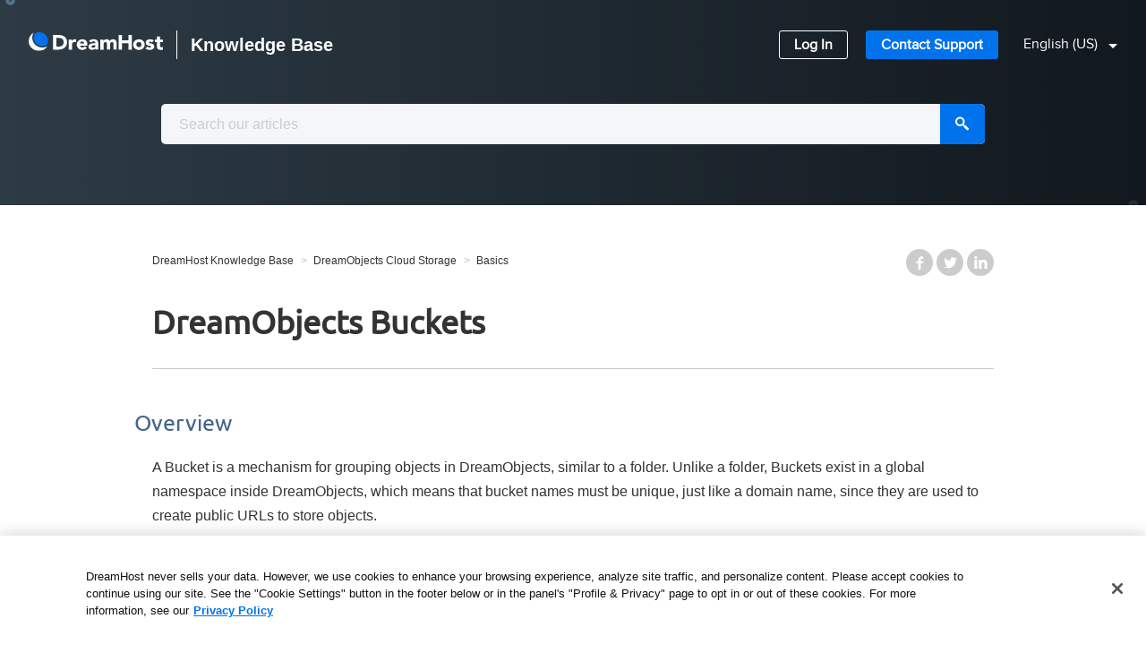

--- FILE ---
content_type: text/html; charset=utf-8
request_url: https://help.dreamhost.com/hc/en-us/articles/215321178-DreamObjects-Buckets
body_size: 12392
content:
<!DOCTYPE html>
<html dir="ltr" lang="en-US">
<head>
  <meta charset="utf-8" />
  <!-- v26850 -->


  <title>DreamObjects Buckets &ndash; DreamHost Knowledge Base</title>

  <meta name="csrf-param" content="authenticity_token">
<meta name="csrf-token" content="">

  <meta name="description" content="Overview  A Bucket is a mechanism for grouping objects in DreamObjects, similar to a folder. Unlike a folder, Buckets exist in a global..." /><meta property="og:image" content="https://help.dreamhost.com/hc/theming_assets/01HZPC4V72D2GAHR8A9JYF19FW" />
<meta property="og:type" content="website" />
<meta property="og:site_name" content="DreamHost Knowledge Base" />
<meta property="og:title" content="DreamObjects Buckets" />
<meta property="og:description" content=" 
Overview

A Bucket is a mechanism for grouping objects in DreamObjects, similar to a folder. Unlike a folder, Buckets exist in a global namespace inside DreamObjects, which means that bucket name..." />
<meta property="og:url" content="https://help.dreamhost.com/hc/en-us/articles/215321178-DreamObjects-Buckets" />
<link rel="canonical" href="https://help.dreamhost.com/hc/en-us/articles/215321178-DreamObjects-Buckets">
<link rel="alternate" hreflang="en-us" href="https://help.dreamhost.com/hc/en-us/articles/215321178-DreamObjects-Buckets">
<link rel="alternate" hreflang="es" href="https://help.dreamhost.com/hc/es/articles/215321178-Buckets-de-DreamObjects">
<link rel="alternate" hreflang="x-default" href="https://help.dreamhost.com/hc/en-us/articles/215321178-DreamObjects-Buckets">

  <link rel="stylesheet" href="//static.zdassets.com/hc/assets/application-f34d73e002337ab267a13449ad9d7955.css" media="all" id="stylesheet" />
    <!-- Entypo pictograms by Daniel Bruce — www.entypo.com -->
    <link rel="stylesheet" href="//static.zdassets.com/hc/assets/theming_v1_support-e05586b61178dcde2a13a3d323525a18.css" media="all" />
  <link rel="stylesheet" type="text/css" href="/hc/theming_assets/808026/514517/style.css?digest=45296204319764">

  <link rel="icon" type="image/x-icon" href="/hc/theming_assets/01HZPC4VB1T8PZ2VHS7H40DVEV">

    <script src="//static.zdassets.com/hc/assets/jquery-ed472032c65bb4295993684c673d706a.js"></script>
    

  <!-- add code here that should appear in the document head -->
<meta name="viewport" content="width=device-width, user-scalable=no,initial-scale=1.0, minimum-scale=1.0, maximum-scale=1.0">

<!-- Google site verification -->
<meta name="google-site-verification" content="OIz7xVFhESzvAdvt-y_v5BW6O2Er2mHdi7Yg9Eiwy1w" />

<!-- Font Awseome CDN -->
<link rel="stylesheet" href="https://pro.fontawesome.com/releases/v5.10.0/css/all.css" integrity="sha384-AYmEC3Yw5cVb3ZcuHtOA93w35dYTsvhLPVnYs9eStHfGJvOvKxVfELGroGkvsg+p" crossorigin="anonymous"/>

<!-- OneTrust Cookies Consent Notice start for dreamhost.com -->
<script src="https://cdn.cookielaw.org/consent/fd6bc21f-248a-4fde-ab0c-d77366db0778/otSDKStub.js" data-language="en" type="text/javascript" charset="UTF-8" data-domain-script="fd6bc21f-248a-4fde-ab0c-d77366db0778" ></script>
<script type="text/javascript">
function OptanonWrapper() { }
</script>
<!-- OneTrust Cookies Consent Notice end for dreamhost.com -->

<script>
  var categoryIcons = {
  <!--intro-->
  	"202186687" : "/hc/theming_assets/01HZPC4M5DY9W2QF773K8JCN3C",
 		"360001311451" : "/hc/theming_assets/01HZPC4MESW8SY5JRM88D29CR4",
    "202575087" : "/hc/theming_assets/01HZPC4NWBT9J2BRBBHZY33410",    
  <!--main-->
  	"202198398" : "/hc/theming_assets/01HZPC4RFFVNPMQ06Q86E6GW0V",
  	"202198408" : "/hc/theming_assets/01HZPC4SW982CAXM2T9QS58QA5",
    "202186667" : "/hc/theming_assets/01HZPC4QTDK6W90J8DDYYTGN09",
  	"202198418" : "/hc/theming_assets/01HZPC4QBQC4HSTXVXT7SQ8K5E",
  	"202198348" : "/hc/theming_assets/01HZPC4NA3NTPYAB9FRZ268BA6",
 		"202186717" : "/hc/theming_assets/01HZPC4MQZ4NGFQK7DGPPEJEEB",
  	"202198378" : "/hc/theming_assets/01HZPC4QFVT0W1CGFM442BPPRB",
  	"203271708" : "/hc/theming_assets/01HZPC4MK46VB27EPZRD5XC0GM",
    "202198368" : "/hc/theming_assets/01HZPC4RW78ZYRQTH1BVYCA0D9",
  	"202115418" : "/hc/theming_assets/01HZPC4T0HSD59P08RV2NMRE66",
  	"202198318" : "/hc/theming_assets/01HZPC4N5Q2QYYSTSQ3TVMG8A9",
    "360001957611" : "/hc/theming_assets/01HZPC4NKVDCE85EATPQX0QN66",
	 <!--extra-->
  	"360001654311" : "/hc/theming_assets/01HZPC4PM7EK1BXHJ7404GTPA3",
  	"360000091663" : "/hc/theming_assets/01HZPC4N1DM7VN3MW9795K5Z5X",
    "202186707" : "/hc/theming_assets/01HZPC4P8KERREHP88NB7W93F6",
  	"202186727" : "/hc/theming_assets/01HZPC4PE572B312NBCDXG8AT7",
  	"202186677" : "/hc/theming_assets/01HZPC4TCWHYGPC0T5FN83V9YD",
 		"202198388" : "/hc/theming_assets/01HZPC4RKX1TCW608NRNK62PGY",
  	"202186697" : "/hc/theming_assets/01HZPC4TH2C361AV1MMPM5FZKN",
  	"204017167" : "/hc/theming_assets/01HZPC4S6D32YZY91DF6AHATHF",
    "202115428" : "/hc/theming_assets/01HZPC4RR9N8ZA9YX6360MH9PB",
   "5226386063636" : "/hc/theming_assets/01HZPC4V2AHN2E0B57N5FTZZYR"
  }
</script>

<script src="//code.jquery.com/ui/1.11.4/jquery-ui.min.js" defer></script>

<!-- Algolia Inclusion -->
<link rel="stylesheet" type="text/css" href="//cdn.jsdelivr.net/algoliasearch.zendesk-hc/2/algoliasearch.zendesk-hc.min.css">
<script type="text/javascript" src="//cdn.jsdelivr.net/algoliasearch.zendesk-hc/2/algoliasearch.zendesk-hc.min.js"></script>
<script type="text/javascript">
  algoliasearchZendeskHC({
    applicationId: 'A3RVFQ8GZC',
    apiKey: '2e304495f39152f2798e87220d6c5a54',
    subdomain: 'dreamhosthelp',
  color: '#0F50FD',
  highlightColor: '#A448DF'
  });
</script>
  <script type="text/javascript" src="/hc/theming_assets/808026/514517/script.js?digest=45296204319764"></script>
</head>
<body class="">
  
  
  

  <header class="header" id="top">
  <div class="logo">
    <a title="DreamHost.com" href="https://www.dreamhost.com">
      <img width="150" src="/hc/theming_assets/01HZPC4TPCXT45Q2FA0A9GMKC7" alt="Logo">
    </a>
    <a title="Home" href="/hc/en-us">
      <span class="t-bold t-1 t-2__m">Knowledge Base</span>
    </a>
  </div>
   <nav>
   <div class="nav-links hidden-xs">
      <a href="//panel.dreamhost.com" class="Button Button--light Button--compact">Log In</a>
      <a href="//dreamhost.com/support" class="Button Button--primary Button--compact">Contact Support</a>
      <h3 class="lang-displayed"></h3>
      <!--Check for existing locales -->
      
      <div class="dropdown language-selector" role="button" aria-haspopup="true" id="langtext">
        <a class="dropdown-toggle t-caret p-left-3">
          <!-- Display current locale -->
          English (US)
        </a>
        <!-- Hide other locales until clicked on -->
        <span class="lang-dropdown-align dropdown-menu dropdown-menu-end dropdown-menu-caret" role="menu">
          <!-- Display other locales in dropdown -->
          
            <a class="lang-dropdown-link" href="/hc/change_language/es?return_to=%2Fhc%2Fes%2Farticles%2F215321178-Buckets-de-DreamObjects" dir="ltr" rel="nofollow" role="menuitem">
              Español
            </a>
          
        </span>
      </div>
    
   </div>
	<!--Start mobile nav -->  
  <div class="mobile-menu visible-xs">
    <div class="icon-hamburger-menu">
      <div></div>
      <div></div>
      <div></div>
    </div>
    <div class="mobile-nav">
        <a href="//panel.dreamhost.com" class="Button Button--light Button--block m-y-2">Log In</a>
        <a href="//dreamhost.com/support" class="Button Button--primary Button--block m-y-2">Contact Support</a>
        <h3 class="lang-displayed"></h3>
        <!--Check for existing locales -->
        
        <div class="dropdown language-selector m-y-4" role="button" aria-haspopup="true" id="langtext2">
          <a class="dropdown-toggle t-caret t-c-w100">
            <!-- Display current locale -->
            English (US)
          </a>
          <!-- Hide other locales until clicked on -->
          <span class="lang-dropdown-align dropdown-menu dropdown-menu-end dropdown-menu-caret" role="menu">
            <!-- Display other locales in dropdown -->
            
              <a class="lang-dropdown-link" href="/hc/change_language/es?return_to=%2Fhc%2Fes%2Farticles%2F215321178-Buckets-de-DreamObjects" dir="ltr" rel="nofollow" role="menuitem">
                Español
              </a>
            
          </span>
        </div>
      
    </div> 
  </div>
 </nav>
</header>


  <main role="main">
    
<!-- Google Tag Manager-->
<noscript><iframe src="//www.googletagmanager.com/ns.html?id=GTM-WHHW6F"
height="0" width="0" style="display:none;visibility:hidden"></iframe></noscript>
<script>(function(w,d,s,l,i){w[l]=w[l]||[];w[l].push({'gtm.start':
new Date().getTime(),event:'gtm.js'});var f=d.getElementsByTagName(s)[0],
j=d.createElement(s),dl=l!='dataLayer'?'&l='+l:'';j.async=true;j.src=
'//www.googletagmanager.com/gtm.js?id='+i+dl;f.parentNode.insertBefore(j,f);
})(window,document,'script','dataLayer','GTM-WHHW6F');</script>
<!-- End Google Tag Manager -->

<div class="search-box" id="search-box-short">
  <div class="search-box-inner hidden">
  <form role="search" class="search" data-search="" action="/hc/en-us/search" accept-charset="UTF-8" method="get"><input type="hidden" name="utf8" value="&#x2713;" autocomplete="off" /><input type="search" name="query" id="query" placeholder="Search" aria-label="Search" />
<input type="submit" name="commit" value="Search" /></form>
  </div>
</div>

<div class="content-container p-top-3 p-bottom-9">

<div class="main-content">
  <nav class="sub-nav">
    <ol class="breadcrumbs">
  
    <li title="DreamHost Knowledge Base">
      
        <a href="/hc/en-us">DreamHost Knowledge Base</a>
      
    </li>
  
    <li title="DreamObjects Cloud Storage">
      
        <a href="/hc/en-us/categories/202115428-DreamObjects-Cloud-Storage">DreamObjects Cloud Storage</a>
      
    </li>
  
    <li title="Basics">
      
        <a href="/hc/en-us/sections/203167008-Basics">Basics</a>
      
    </li>
  
</ol>

    <!--<a class="article-subscribe" title="Opens a sign-in dialog" rel="nofollow" role="button" data-auth-action="signin" aria-selected="false" href="/hc/en-us/articles/215321178-DreamObjects-Buckets/subscription.html">Follow</a>-->
    
  <ul class="share">
    <li><a href="https://www.facebook.com/share.php?title=DreamObjects+Buckets&u=https%3A%2F%2Fhelp.dreamhost.com%2Fhc%2Fen-us%2Farticles%2F215321178-DreamObjects-Buckets" class="share-facebook">Facebook</a></li>
    <li><a href="https://twitter.com/share?lang=en&text=DreamObjects+Buckets&url=https%3A%2F%2Fhelp.dreamhost.com%2Fhc%2Fen-us%2Farticles%2F215321178-DreamObjects-Buckets" class="share-twitter">Twitter</a></li>
    <li><a href="https://www.linkedin.com/shareArticle?mini=true&source=DreamHost+Support+Center&title=DreamObjects+Buckets&url=https%3A%2F%2Fhelp.dreamhost.com%2Fhc%2Fen-us%2Farticles%2F215321178-DreamObjects-Buckets" class="share-linkedin">LinkedIn</a></li>
  </ul>


  </nav>

  <div class="article-column">
    <article>
      <h1>
       
         DreamObjects Buckets</h1>
      <div class="article-body markdown">
        <div id="dho">&nbsp;</div>
<h2 id="h_01HQJYDX27QS5DCRTAMMTZ6JBW">Overview</h2>
<div class="solvvy-solution">
<p>A Bucket is a mechanism for grouping objects in DreamObjects, similar to a folder. Unlike a folder, Buckets exist in a global namespace inside DreamObjects, which means that bucket names must be unique, just like a domain name, since they are used to create public URLs to store objects.</p>
</div>
<h2 id="h_01HQJYDX27ZFY3JYA3ZHGP363A">Creating a Bucket</h2>
<div class="solvvy-solution">
<ol class="arabic">
<li>Navigate to the <a class="panel-link" href="https://panel.dreamhost.com/index.cgi?tree=cloud.objects&amp;" target="_blank" rel="noopener noreferrer">DreamObjects</a> page in your DreamHost panel.</li>
<li>Click the <span class="text-object">Manage</span> tab at the top.</li>
<li>Under your username, click the <strong>Add Bucket</strong> button.</li>
<li>Enter a <a href="/hc/en-us/articles/115001494772-DreamObjects-Bucket-Names">name</a> for your bucket in the Bucket Name field box.</li>
<li>Click the <strong>Add Bucket</strong> button.</li>
</ol>
<div class="notebox-important">
<p>Bucket names have certain requirements. See the <a href="https://help.dreamhost.com/hc/en-us/articles/115001494772-DreamObjects-Bucket-Names">DreamObjects Bucket Names</a> article for specific details.</p>
</div>
</div>
<h2 id="h_01HQJYDX27CZP9ASB9T01RBFEP">Setting bucket permissions</h2>
<div class="solvvy-solution">
<p>You can set your new bucket to have public or private permissions. View the '<a href="https://help.dreamhost.com/hc/en-us/articles/115000677011-DreamObjects-permissions">DreamObjects permissions</a>' article for details. To select a permission setting, you must edit the bucket:</p>
<ol class="arabic">
<li>Navigate to the <a class="panel-link" href="https://panel.dreamhost.com/index.cgi?tree=cloud.objects&amp;" target="_blank" rel="noopener noreferrer">DreamObjects</a> page in your DreamHost panel.</li>
<li>Click the <span class="text-link">Change Settings</span> link to the right of your bucket.</li>
<li>Select a permissions setting for the contents of your bucket by clicking the 'Permissions' toggle button.
<ul>
<li>Choose either Private or Public.</li>
<li>You can change the permission setting at any time after creating the bucket.</li>
</ul>
</li>
</ol>
<h3 id="h_01JFDXBKEKVWXNJ5EV13GY4A5N">More information about setting permissions</h3>
<p>Public means that you can view the Bucket's properties and a list of its contents by navigating to the Bucket URL.</p>
<p><strong>Buckets on the DreamObjects US-East 5 cluster</strong></p>
<p>All objects within a bucket inherit the same permission level set for the bucket they are contained in. Objects within a Public bucket will have all of their individual permissions set to Public as well. New bucket permissions default to private.</p>
</div>
<h2 id="h_01HQJYDX2733TMCR2T8K8VQGSD">Editing a Bucket</h2>
<div class="solvvy-solution">
<p>Options for editing a Bucket are limited, but you can:</p>
<ul class="simple">
<li>Modify the permission settings on an existing Bucket at any time.</li>
<li>Add or remove contents from a Bucket.</li>
</ul>
</div>
<h2 id="h_01HQJYDX27AF5QZXT7BG1APZXR">Deleting a Bucket</h2>
<div class="solvvy-solution">
<div class="notebox-important">
<p>It is not possible to delete a bucket that contains any objects. Additionally, the bucket deletion operation is non-reversible. <strong>MAKE SURE</strong> sure you have backed up all data in the bucket before deleting it.</p>
<ul>
<li>You can use a <a href="https://help.dreamhost.com/hc/en-us/sections/115000059232-DreamObjects-clients" target="_self">DreamObjects client</a> to delete all bucket contents (recommended)</li>
<li>or you can use this <a href="https://help.dreamhost.com/hc/en-us/articles/360022654971#deleting" target="_self">AWS CLI command</a> to delete all bucket contents via SSH (advanced)</li>
</ul>
</div>
<ol>
<li>Navigate to the <a class="panel-link" href="https://panel.dreamhost.com/index.cgi?tree=cloud.objects&amp;" target="_blank" rel="noopener noreferrer">DreamObjects</a> page in your DreamHost panel.</li>
<li>Click the <span class="text-object">Manage</span> tab.</li>
<li>Click your username. The page expands and displays your Keypairs and Buckets.</li>
<li>To the right of your bucket, click the <strong>Remove Bucket</strong> button.</li>
<li>Click the <strong>Remove</strong> button to delete the bucket.</li>
</ol>
</div>
<h2 id="h_01HQJYDX274319FHFZ7TVM0DFQ">Accessing objects in the bucket</h2>
<div class="solvvy-solution">
<p>View the following article for instructions on how to access objects within a bucket:</p>
<ul>
<li><a href="https://help.dreamhost.com/hc/en-us/articles/215986337-What-are-Objects-in-DreamObjects-">What are Objects in DreamObjects?</a></li>
</ul>
</div>
<h2 id="h_01HYDWVAK1QA4XJRR0ZH7K43EP"><span id="See_also">See also</span></h2>
<div class="solvvy-hidden">
<ul>
<li><a href="https://help.dreamhost.com/hc/en-us/articles/115001494772-DreamObjects-Bucket-Names">DreamObjects Bucket Names</a></li>
<li><a href="https://help.dreamhost.com/hc/en-us/articles/115000677011-DreamObjects-permissions">DreamObjects permissions</a></li>
<li><a href="https://help.dreamhost.com/hc/en-us/articles/215986327-DreamObjects-Users">DreamObjects Users</a></li>
</ul>
</div>
<div class="dream-sign-up">
<h2 id="h_01HQJYDX2789Q02VK69QM85QC8">Start Storing Your Data Today!</h2>
<div class="solvvy-hidden"><a href="https://www.dreamhost.com/cloud/storage/">Sign Up for DreamObjects</a></div>
</div>
      </div>
      <div class="article-attachments">
        <ul class="attachments">
          
            <li>
              <a href="/hc/en-us/article_attachments/218809788" target="_blank">12_DHO_End_User_Guide.fw.png</a>
              <span>(60 KB)</span>
            </li>
          
            <li>
              <a href="/hc/en-us/article_attachments/218961507" target="_blank">13_DHO_End_User_Guide.fw.png</a>
              <span>(70 KB)</span>
            </li>
          
            <li>
              <a href="/hc/en-us/article_attachments/218961527" target="_blank">01_DreamSpeed_CDN.fw.png</a>
              <span>(90 KB)</span>
            </li>
          
            <li>
              <a href="/hc/en-us/article_attachments/218809808" target="_blank">02_DreamObjects_CNAME.png</a>
              <span>(100 KB)</span>
            </li>
          
            <li>
              <a href="/hc/en-us/article_attachments/218809828" target="_blank">17_DHO_End_User_Guide.fw.png</a>
              <span>(90 KB)</span>
            </li>
          
            <li>
              <a href="/hc/en-us/article_attachments/218809848" target="_blank">18_DHO_End_User_Guide.fw.png</a>
              <span>(60 KB)</span>
            </li>
          
            <li>
              <a href="/hc/en-us/article_attachments/218961567" target="_blank">Mig1.png</a>
              <span>(400 KB)</span>
            </li>
          
            <li>
              <a href="/hc/en-us/article_attachments/218809868" target="_blank">16_DHO_End_User_Guide.fw.png</a>
              <span>(100 KB)</span>
            </li>
          
            <li>
              <a href="/hc/en-us/article_attachments/218961587" target="_blank">Mig3.png</a>
              <span>(300 KB)</span>
            </li>
          
            <li>
              <a href="/hc/en-us/article_attachments/218961607" target="_blank">Mig4.png</a>
              <span>(300 KB)</span>
            </li>
          
            <li>
              <a href="/hc/en-us/article_attachments/218961627" target="_blank">Mig5.png</a>
              <span>(300 KB)</span>
            </li>
          
            <li>
              <a href="/hc/en-us/article_attachments/218809888" target="_blank">Mig6.png</a>
              <span>(400 KB)</span>
            </li>
          
            <li>
              <a href="/hc/en-us/article_attachments/218961647" target="_blank">Mig7.png</a>
              <span>(300 KB)</span>
            </li>
          
            <li>
              <a href="/hc/en-us/article_attachments/218809908" target="_blank">Mig9.png</a>
              <span>(100 KB)</span>
            </li>
          
            <li>
              <a href="/hc/en-us/article_attachments/218809928" target="_blank">Mig10.png</a>
              <span>(300 KB)</span>
            </li>
          
        </ul>
      </div>
      
      <div class="article-meta" title="KB Admin">
      </div>

      <footer class="article-footer clearfix">
        

        
<!-- article feedback form -->
 <div class="section-cf">
  <form id="gform" name="articleform" class="section-cf__form"  action="https://script.google.com/a/macros/dreamhost.com/s/AKfycbyUFkQvIFrRE6WW9qSL0bxOzcOwZXD2QXLY9mbkoEVXJyxgl765h2GafV7p4SKDrIeD/exec" method="post">
    <div class="section-cf__btns js-cf-btns">
      <p>Did this article answer your questions?</p>
      <button class="btn btn--cf-yes js-cf-btn" data-response="YES">Yes</button>
      <button class="btn btn--cf-no js-cf-btn" data-response="NO">No</button>
    </div>
    
    <div class="js-cf-loadmsg hidden">
      <p class="section-cf__p">Sending feedback...</p>
    </div>
    
    <div class="section-cf__comments hidden js-cf-comments">
      This form is only for article feedback. If you require assistance, please <a class="section-cf__link" href="https://help.dreamhost.com/hc/en-us/articles/218084068-Contacting-support-overview">contact support</a>.
      <br>
      How can we improve this page?
      <input type="hidden" id="cf-vote" name="Was_Article_Helpful">
      <input type="hidden" id="cf-article" name="articleURL">
      <input type="hidden" id="cf-check" name="check">
      <textarea class="section-cf__textbox" id="cf-textbox" name="message" cols="75" maxlength="500" placeholder="Max 500 characters"></textarea>
      
      <input class="js-cf-submit" type="submit" value="Submit">
    </div>
  </form>
  
  <div class="js-cf-tymsg hidden">
    <h2>Thank you for your feedback!</h2>
  </div>
  <div class="js-cf-nomsg hidden">
    <p>We'll use it to improve the Knowledge Base.</p>
		<form id="help_form" class="section-cf__form"  action="https://script.google.com/a/macros/dreamhost.com/s/AKfycbyUFkQvIFrRE6WW9qSL0bxOzcOwZXD2QXLY9mbkoEVXJyxgl765h2GafV7p4SKDrIeD/exec" method="post">
      <input type="hidden" id="cf-link-article" name="articleURL">
      <input type="hidden" id="cf-link" name="cust_link_option" />
    <p>If you still require assistance, and you're an existing DreamHost customer, please <a target="_blank" class="js-cf-help-link section-cf__link" href="/hc/en-us/articles/218084068-Contacting-support-overview" data-type="Customer_needs_support">contact support</a>.</p>
    <p>If you're not a customer yet, please contact our <a class="js-cf-help-link section-cf__link" href="//www.dreamhost.com/support/#support-form" target="_blank" data-type="Non-Customer_needs_support">sales team</a> for further assistance.</p>
    </form>

  </div>
</div>
      
        <!--
          <div class="article-vote">
            <span class="article-vote-question">Was this article helpful?</span>
            <div class="article-vote-controls">
              <a class="article-vote-up" data-auth-action="signin" aria-selected="false" role="button" rel="nofollow" title="Yes" href="https://dreamhosthelp.zendesk.com/access?brand_id=514517&amp;return_to=https%3A%2F%2Fhelp.dreamhost.com%2Fhc%2Fen-us%2Farticles%2F215321178-DreamObjects-Buckets"></a>
              <a class="article-vote-down" data-auth-action="signin" aria-selected="false" role="button" rel="nofollow" title="No" href="https://dreamhosthelp.zendesk.com/access?brand_id=514517&amp;return_to=https%3A%2F%2Fhelp.dreamhost.com%2Fhc%2Fen-us%2Farticles%2F215321178-DreamObjects-Buckets"></a>
            </div>
            <small class="article-vote-count">
              <span class="article-vote-label">0 out of 0 found this helpful</span>
            </small>
          </div>
     -->
        
<!--        <div class="last-updated"><span id="time-article-last-updated"></span>Article last updated <time datetime="2025-10-28T16:59:37Z" title="2025-10-28T16:59:37Z" data-datetime="calendar">October 28, 2025 16:59</time> PST.
        </div>-->
        
  <ul class="share">
    <li><a href="https://www.facebook.com/share.php?title=DreamObjects+Buckets&u=https%3A%2F%2Fhelp.dreamhost.com%2Fhc%2Fen-us%2Farticles%2F215321178-DreamObjects-Buckets" class="share-facebook">Facebook</a></li>
    <li><a href="https://twitter.com/share?lang=en&text=DreamObjects+Buckets&url=https%3A%2F%2Fhelp.dreamhost.com%2Fhc%2Fen-us%2Farticles%2F215321178-DreamObjects-Buckets" class="share-twitter">Twitter</a></li>
    <li><a href="https://www.linkedin.com/shareArticle?mini=true&source=DreamHost+Support+Center&title=DreamObjects+Buckets&url=https%3A%2F%2Fhelp.dreamhost.com%2Fhc%2Fen-us%2Farticles%2F215321178-DreamObjects-Buckets" class="share-linkedin">LinkedIn</a></li>
  </ul>


      </footer>
    </article>

    <!--
    <section class="article-comments">
      <div class="comment-list-header">
      <h2>0  Comments</h2>
        <div class="comment-sorter">
 
</div> 
      </div>
      
      
      
    </section>
	-->
  
  </div>
<!-- 
  <section class="related-articles">
    
      <h3 class="related-articles-title">Related articles</h3>
    
    <ul>
      
        <li>
          <a href="/hc/en-us/related/click?data=[base64]%3D%3D--5eb8250508f1d458951ed424427a36d531695d31" rel="nofollow">What are Objects in DreamObjects?</a>
        </li>
      
        <li>
          <a href="/hc/en-us/related/click?data=[base64]%3D--cf52b2616f2a3dd595d60e4d9c18a818821ee375" rel="nofollow">DreamObjects permissions</a>
        </li>
      
        <li>
          <a href="/hc/en-us/related/click?data=[base64]" rel="nofollow">FileZilla Pro</a>
        </li>
      
        <li>
          <a href="/hc/en-us/related/click?data=[base64]%3D--c9e460dc2a94acef26ba12d360149f27bb065ebd" rel="nofollow">DreamObjects overview</a>
        </li>
      
        <li>
          <a href="/hc/en-us/related/click?data=BAh7CjobZGVzdGluYXRpb25fYXJ0aWNsZV9pZGkE7yjxDDoYcmVmZXJyZXJfYXJ0aWNsZV9pZGkEWorVDDoLbG9jYWxlSSIKZW4tdXMGOgZFVDoIdXJsSSIrL2hjL2VuLXVzL2FydGljbGVzLzIxNzEzMTI0Ny1DeWJlcmR1Y2sGOwhUOglyYW5raQo%3D--af0958d629df82cde104df29bce4254f6b6557d4" rel="nofollow">Cyberduck</a>
        </li>
      
    </ul>
  </section>

 -->

</div>
  
</div>

<script>
  
/* Status.io API article */
/*
const ul = document.getElementById('current-status');
const url = 'https://4277980205320394.hostedstatus.com/1.0/status/575f0f606826303142000510';

const request = new XMLHttpRequest()
request.onreadystatechange = function(e) {
  if (e.target.readyState == 4) {
    const data = JSON.parse(e.target.responseText)
    myFunction(data);
  }
}

request.open('GET', 'https://4277980205320394.hostedstatus.com/1.0/status/575f0f606826303142000510')
request.send()
function myFunction(data) {

  //loop through each status topic
  for (i = 0; i < data.result.status.length; i++) {
    if (data.result.status[0].status_code == 100 && data.result.status[1].status_code == 100 && data.result.status[2].status_code == 100 && data.result.status[3].status_code == 100 && data.result.status[4].status_code == 100 && data.result.status[5].status_code == 100 && data.result.status[6].status_code == 100 && data.result.status[7].status_code == 100 && data.result.status[8].status_code == 100 && data.result.status[9].status_code == 100 && data.result.status[10].status_code == 100 && data.result.status[11].status_code == 100 && data.result.status[12].status_code == 100 && data.result.status[13].status_code == 100 && data.result.status[14].status_code == 100 && data.result.status[15].status_code == 100) {
      document.getElementById("allSystemsOperational").style.display = "block";
      document.getElementById("operationalText").style.display = "block";

    } else if (data.result.status[i].status_code != 100) {
      //total # of incidents
      for (z = 0; z < data.result.incidents.length; z++) {
        //individual incidents
        for (x = 0; x < data.result.incidents.length; x++) {
          //incident details
          var max = (data.result.incidents[x].messages.length - 1) //subtract 1 for array
          for (y = 0; y < data.result.incidents[x].messages.length; y++) {
            if (z == x && y == max) {
              //Print message text first
              //get message
              var updateMessageText = data.result.incidents[x].messages[y].details
              var container = document.getElementById('container'),
                textString = '',
                textClass = 'updatedStatus';
              var incText = document.createElement("p");
              incText.innerHTML = updateMessageText
              textString += '<div class="' + textClass + '"></div>';
              container.insertAdjacentHTML('afterbegin', textString);
              //prints title to page
              var textDiv = document.querySelector('.updatedStatus');
              textDiv.innerHTML += updateMessageText

              //print time second
              //get time of post and convert
              var updateMessageTime = data.result.incidents[x].messages[y].datetime
              var convertedDate = new Date(updateMessageTime);
              //Create div for each incident Topic title
              var timeString = '',
                timeClass = 'updatedTime';
              var incTime = document.createElement("p");
              incTime.innerHTML = convertedDate
              timeString += '<div class="' + timeClass + '"></div>';
              container.insertAdjacentHTML('afterbegin', timeString);
              //prints title to page
              var timeDiv = document.querySelector('.updatedTime');
              timeDiv.innerHTML += convertedDate

              //print topic 3rd
              //get incident title
              var incidentTopic = data.result.incidents[z].name
              var topicString = '',
                topicClass = 'incidentTopic';
              var incTopic = document.createElement("p");
              incTopic.innerHTML = incidentTopic
              topicString += '<div class="' + topicClass + '"></div>';
              container.insertAdjacentHTML('afterbegin', topicString);
              //prints title to page
              var topicDiv = document.querySelector('.incidentTopic');
              topicDiv.innerHTML += incidentTopic

              document.getElementById("further-status-details").style.display = "block";
            }
          }
        }
      }
    }
  }
} 
  */
  
/*____________________ Auto TOC ____________________________________ */
const autoToc = document.querySelector('#auto-toc')

if (autoToc) {
  /*__________________ ADD TOC Container_____________________________*/
  const sTocContainer = document.querySelector('#auto-toc')
  const cTocContainer = `<span class="auto-toc-menu"></span>`
  sTocContainer.insertAdjacentHTML('afterbegin', cTocContainer)

  /*__________________ Add Header and Link Containers________________*/
  const sTocContentContainer = document.querySelector('.auto-toc-menu')
  const cTocTitleContainer = `<div class="auto-toc--title-container title-container-radius"></div>`
  const cTocLinkContainer = `<div class="auto-toc--link-container"></div>`
  sTocContentContainer.insertAdjacentHTML('afterbegin', cTocTitleContainer)
  sTocContentContainer.insertAdjacentHTML('beforeend', cTocLinkContainer)

  const sTocLinkContainer = document.querySelector('.auto-toc--link-container')

  /*__________________ Header title _________________________________*/
  const sTocTitleContainer = document.querySelector(
    '.auto-toc--title-container'
  )
  const cTocDefaultTitleEn=`<span class="auto-toc--title">Table of Contents</span>`
  const cTocDefaultTitleEs=`<span class="auto-toc--title">Tabla de Contenidos</span>`
  
  const tocBrowserLocale = window.location.href;
  //remove slashes 
  const tocBrowserLocaleText = tocBrowserLocale.replace(/\//g, '');
  
    if ( tocBrowserLocaleText.indexOf("hcen-us") >= 0) {
        sTocTitleContainer.insertAdjacentHTML('afterbegin', cTocDefaultTitleEn);
    } else {
      sTocTitleContainer.insertAdjacentHTML('afterbegin', cTocDefaultTitleEs);
    } 

  // Hamburger Icon
  const cTocButton = `<input type="checkbox" class="auto-toc--checkbox" id="toc-toggle"><label for="toc-toggle" class="auto-toc--button button-radius">
			<span class="auto-toc--icon">&nbsp;</span></label>`
  sTocTitleContainer.insertAdjacentHTML('afterbegin', cTocButton)


    
  
  
  
/*__________________ H2 header Links ______________________________*/
// list of headings, exclude h2 tags with class of .no-toc
const allHeadings = document.querySelectorAll('h2')

count = 1;
  
  
/*__________________ Add no-toc class to excluded H2 heading_______*/
allHeadings.forEach(function (x, index) {  
  let headingText = x.innerHTML
         
  if (
      headingText == 'Overview' ||
      headingText == 'Generalidades'  ||
      headingText == 'See also'  ||
      headingText == 'Thank you for your feedback!'  ||
      headingText == '¡Gracias por sus comentarios!'  ||
      headingText == 'Ver también'  
    ) {  
       
    //console.log(x)
      x.setAttribute('class', 'no-toc')  
    }
})
  
  
  
/*_____________ Headings that do not have a class of no-toc_______*/
const sTocHeadings = document.querySelectorAll('h2:not(.no-toc),h3.subtoc-heading')

  
/*______________ Add hadings to TOC ______________________________*/
sTocHeadings.forEach(function(x, index) {  
  let headingText = x.innerHTML
  let headingHTML = x.outerHTML
  let headingHTMLSubtoc = headingHTML.indexOf("subtoc-heading") >= 0
  
  if (
    ((headingText != 'Overview') && (headingHTMLSubtoc == false)) &&
    ((headingText != 'Generalidades') &&  (headingHTMLSubtoc == false)) &&
    ((headingText != 'See also') &&  (headingHTMLSubtoc == false)) &&
    ((headingText != 'Thank you for your feedback!') &&  (headingHTMLSubtoc == false)) &&
    ((headingText != '¡Gracias por sus comentarios!') &&  (headingHTMLSubtoc == false)) &&
    ((headingText != 'Ver también') &&  (headingHTMLSubtoc == false)) &&
    ((headingText != 'Start Storing Your Data Today!') &&  (headingHTMLSubtoc == false)) &&
    ((headingText != '¡Empieza a Archivar Tus Datos Hoy!') &&  (headingHTMLSubtoc == false))
  ) {
  
     //console.log("Count :" + count)
      sTocLinkContainer.insertAdjacentHTML(
        'beforeend', `<span class="auto-toc-heading"><a href="#toc-heading${count}">${headingText}</a></span>`
      )
  
      x.setAttribute('id', 'toc-heading' + count)  
      //console.log(headingHTML)
  
    }  else if (
    ((headingText != 'Overview') && (headingHTMLSubtoc == true)) &&
    ((headingText != 'Generalidades') &&  (headingHTMLSubtoc == true)) &&
    ((headingText != 'See also') &&  (headingHTMLSubtoc == true)) &&
    ((headingText != 'Thank you for your feedback!') &&  (headingHTMLSubtoc == true)) &&
    ((headingText != '¡Gracias por sus comentarios!') &&  (headingHTMLSubtoc == true)) &&
    ((headingText != 'Ver también') &&  (headingHTMLSubtoc == true)) &&
    ((headingText != 'Start Storing Your Data Today!') &&  (headingHTMLSubtoc == true)) &&
    ((headingText != '¡Empieza a Archivar Tus Datos Hoy!') &&  (headingHTMLSubtoc == true))
  ) {  
   
  sTocLinkContainer.insertAdjacentHTML(
        'beforeend', `<span class="auto-toc-sub-heading"><a href="#toc-heading${count}">${headingText}</a></span>`
      )   
    x.setAttribute('id', 'toc-heading' + count)  
    //console.log(headingHTML)

    }   
  else {
      return
    }

count++                        
})
  
  
/*____________________ Display TOC when icon clicked ________________*/
const tocBtn = document.querySelector('.auto-toc--button')
  

tocBtn.addEventListener('click', function() {
  const tocLinks = document.querySelector('.auto-toc--link-container')
  const tocBtnRadius = document.querySelector('.auto-toc--button')
  const tocTitleRadius = document.querySelector('.auto-toc--title-container')
  
   
  tocLinks.classList.toggle('display-headings')
  tocBtnRadius.classList.toggle('button-radius')
  tocTitleRadius.classList.toggle('title-container-radius')

  /*var contentSize = $('#auto-toc').find('.auto-toc--link-container').outerHeight(true);
  //console.log('Content size is', contentSize, 'pixels');*/
  })

  
  
  
  
  
/*____________________ Add styles to subtoc links_______________________*/

/*____________________ COUNT Total TOC headings in Auto Toc and create scroll offsets ________________*/
// const totalHeadings = Array.from(document.querySelectorAll('h2:not(.no-toc)'))
const totalHeadings = Array.from(document.querySelectorAll('h2:not(.no-toc),h3.subtoc-heading'))
console.log(totalHeadings)

function calculateAverage(array) {   
  let count = 1;

  array.forEach(function(value, index) {
    let headingText = value.innerHTML
    console.log(headingText)
    // Count total characters in all headings
    let headingTextLength = value.innerHTML.length
    console.log("Heading length: " + headingTextLength)

    // Create scroll bar if heading length is over 47 characters  
    if (headingTextLength >= 49) {
      console.log(headingText)
      console.log("_____Increase Count: " + count)
      count++           
    }
      console.log("COUNT: " + count)
      count++
    });

    return count - 1;
}

const calculatedHeadings = (calculateAverage(totalHeadings));
//console.log("calculatedHeadings")
//console.log(calculatedHeadings);
  

if (calculatedHeadings == 3) {
  const tocLinkMenu3 = document.querySelector('.auto-toc--link-container')  
  tocLinkMenu3.style.overflow = 'hidden'
  
  $("div.auto-toc--link-container").on('click', 'a[href^="#"]', function (event) {
    console.log("CLICKED 3")
    event.preventDefault();
    $('html, body').animate({
      scrollTop: $($.attr(this, 'href')).offset().top + -150
    }, 500);
  }); 
}
  
else if (calculatedHeadings == 4) {
  const tocLinkMenu4 = document.querySelector('.auto-toc--link-container')  
  tocLinkMenu4.style.overflow = 'hidden'
  
  $("div.auto-toc--link-container").on('click', 'a[href^="#"]', function (event) {
    console.log("CLICKED 4")
    event.preventDefault();
    $('html, body').animate({
      scrollTop: $($.attr(this, 'href')).offset().top + -185
    }, 500);
  }); 
}
  
else if (calculatedHeadings == 5) {
  const tocLinkMenu5 = document.querySelector('.auto-toc--link-container')  
  tocLinkMenu5.style.overflow = 'hidden'
  
  const tocLinkMenu = document.querySelector('.auto-toc--link-container')  
  tocLinkMenu.style.overflow = 'hidden'
  
  $("div.auto-toc--link-container").on('click', 'a[href^="#"]', function (event) {
    console.log("CLICKED 5")
    event.preventDefault();
    $('html, body').animate({
      scrollTop: $($.attr(this, 'href')).offset().top + -220
    }, 500);
  }); 
}
                      
else if (calculatedHeadings == 6) {
  const tocLinkMenu6 = document.querySelector('.auto-toc--link-container')  
  tocLinkMenu6.style.overflow = 'hidden'
  
  $("div.auto-toc--link-container").on('click', 'a[href^="#"]', function (event) {
    console.log("CLICKED 6")
    event.preventDefault();
    $('html, body').animate({
      scrollTop: $($.attr(this, 'href')).offset().top + -250
    }, 500);
  }); 
}
                      
else if (calculatedHeadings == 7) {
  const tocLinkMenu7 = document.querySelector('.auto-toc--link-container')  
  tocLinkMenu7.style.overflow = 'hidden'
  
  $("div.auto-toc--link-container").on('click', 'a[href^="#"]', function (event) {
    console.log("CLICKED 7")
    event.preventDefault();
      $('html, body').animate({
        scrollTop: $($.attr(this, 'href')).offset().top + -310
      }, 500);
  }); 
}

else if (calculatedHeadings == 8) {
  const tocLinkMenu8 = document.querySelector('.auto-toc--link-container')  
  tocLinkMenu8.style.overflow = 'hidden'
  
  $("div.auto-toc--link-container").on('click', 'a[href^="#"]', function (event) {
    console.log("CLICKED 8")
    event.preventDefault();
    $('html, body').animate({
      scrollTop: $($.attr(this, 'href')).offset().top + -315
    }, 500);
  });
}  
                      
else if (calculatedHeadings == 9) {
  const tocLinkMenu9 = document.querySelector('.auto-toc--link-container')  
  tocLinkMenu9.style.overflow = 'hidden'
  
  $("div.auto-toc--link-container").on('click', 'a[href^="#"]', function (event) {
    console.log("CLICKED 9")
    event.preventDefault();
    $('html, body').animate({
      scrollTop: $($.attr(this, 'href')).offset().top + -350
    }, 500);
  });
}   
  
else if (calculatedHeadings == 10) {
  const tocLinkMenu10 = document.querySelector('.auto-toc--link-container')  
  tocLinkMenu10.style.overflow = 'hidden'
  
  $("div.auto-toc--link-container").on('click', 'a[href^="#"]', function (event) {
    console.log("CLICKED 10")
    event.preventDefault();
    $('html, body').animate({
      scrollTop: $($.attr(this, 'href')).offset().top + -380
    }, 500);
  });
}  
  
// Set max height on link container if over 10 headings
else if (calculatedHeadings > 10) {
  const tocLinkMenu = document.querySelector('.auto-toc--link-container')
  // const tocLinkValues =
  //getComputedStyle(tocLinkMenu).getPropertyValue('height')  
  tocLinkMenu.style.height = '379px'
  tocLinkMenu.style.overflow = 'auto'

  $("div.auto-toc--link-container").on('click', 'a[href^="#"]', function(event) {
    event.preventDefault();
    $('html, body').animate({
      scrollTop: $($.attr(this, 'href')).offset().top + -415
    }, 500);
  });
}
  
  
} else {
  console.log('No TOC')
}  
</script>
  </main>

  <div class="topbtn"><a href="#top"><img src="/hc/theming_assets/01HZPC4Q73D8SEC8CJ6DKH6B47" width="18" /></a></div>
<section class="support-banner">
  <div class="container p-x-3">
    <div class="row">
      <div class="col-md-6 col-sm-12">
  			<h2 class="t-2 t-center t-left__m">Still not finding what you're looking for?</h2>
      </div>
      <div class="col-md-3 offset-md-3 col-sm-12 flex flex-justify-center flex-justify-end__m">
   		 <a href="//dreamhost.com/support" class="Button Button--primary">Contact Support</a>
    	</div>
    </div>
  </div>
</section>
<div class="bg-c-b700 p-y-6">
  <div class="container p-bottom-4">
    <div class="footer-top row">

<!--
      <div class="col-lg-3 col-md-4 col-sm-6 col-xs-12 m-top-2">
          <div class="icon-discussion"></div>
          <h4 class="t-transform-uppercase t-bold t-c-w100 m-0">Discussion Forum</h4>
          <a href="https://discussion.dreamhost.com/" target="_blank" class="t-c-w100">Talk with other users</a>
      </div>
-->

      <div class="col-lg-3 col-md-4 col-sm-6 col-xs-12 m-top-2">
          <div class="icon-status"></div>
          <h4 class="t-transform-uppercase t-bold t-c-w100 m-0">Status Updates</h4>
          <a href="https://www.dreamhoststatus.com/" target="_blank" class="t-c-w100">Go subscribe</a>
      </div>


     <div class="col-lg-3 col-md-4 col-sm-6 col-xs-12 m-top-2">
           <div class="icon-blog"></div>
          <h4 class="t-transform-uppercase t-bold t-c-w100 m-0">Cookies</h4>
          <a href="https://help.dreamhost.com/hc/en-us/articles/360033695351#cookies" target="_blank" class="t-c-w100">Visit the Preference Center</a>
      </div>


      <div class="col-lg-3 col-md-4 col-sm-6 col-xs-12 m-top-2">
          <div class="icon-academy"></div>
          <h4 class="t-transform-uppercase t-bold t-c-w100 m-0">ARTICLES & TUTORIALS</h4>
          <a href="https://www.dreamhost.com/blog/" target="_blank" class="t-c-w100">Visit the Blog</a>
      </div>

      <div class="col-lg-3 col-md-4 col-sm-6 col-xs-12 m-top-2">     
          <div class="icon-discussion"></div>
          <h4 class="t-transform-uppercase t-bold t-c-w100 m-0">COMPANY ANNOUNCEMENTS</h4>
          <a href="https://www.dreamhost.com/news/" target="_blank" class="t-c-w100">Visit DreamHost News</a>
      </div>

    </div>
	</div>
</div>
<div class="footer-gradient"></div>
<div class="bg-c-b700">
  <div class="footer-logo">
    <a title="DreamHost.com" href="https://www.dreamhost.com">
      <img width="150" src="/hc/theming_assets/01HZPC4TPCXT45Q2FA0A9GMKC7" alt="Logo">
    </a>
    <div class="footer-line"></div>
    <ul class="social">
      <li><a href="https://www.facebook.com/DreamHost/" class="social-facebook" target="_blank"></a></li>
      <li><a href="https://twitter.com/dreamhost" class="social-twitter" target="_blank"></a></li>
      <li><a href="https://www.instagram.com/dreamhost" class="social-instagram" target="_blank"></a></li>
      <li><a href="https://www.linkedin.com/company/dreamhost" class="social-linkedin" target="_blank" ></a></li>
      <li><a href="https://www.youtube.com/user/dreamhostusa" class="social-youtube" target="_blank"></a></li>
    </ul>
    <p class="t-c-w100 m-top-2">Copyright © 2024 DreamHost, LLC.</p>
  </div>
</div>



  <!-- / -->

  
  <script src="//static.zdassets.com/hc/assets/en-us.bbb3d4d87d0b571a9a1b.js"></script>
  

  <script type="text/javascript">
  /*

    Greetings sourcecode lurker!

    This is for internal Zendesk and legacy usage,
    we don't support or guarantee any of these values
    so please don't build stuff on top of them.

  */

  HelpCenter = {};
  HelpCenter.account = {"subdomain":"dreamhosthelp","environment":"production","name":"DreamHost Support Center"};
  HelpCenter.user = {"identifier":"da39a3ee5e6b4b0d3255bfef95601890afd80709","email":null,"name":"","role":"anonymous","avatar_url":"https://assets.zendesk.com/hc/assets/default_avatar.png","is_admin":false,"organizations":[],"groups":[]};
  HelpCenter.internal = {"asset_url":"//static.zdassets.com/hc/assets/","web_widget_asset_composer_url":"https://static.zdassets.com/ekr/snippet.js","current_session":{"locale":"en-us","csrf_token":null,"shared_csrf_token":null},"usage_tracking":{"event":"article_viewed","data":"[base64]","url":"https://help.dreamhost.com/hc/activity"},"current_record_id":"215321178","current_record_url":"/hc/en-us/articles/215321178-DreamObjects-Buckets","current_record_title":"DreamObjects Buckets","current_text_direction":"ltr","current_brand_id":514517,"current_brand_name":"DreamHost Support Center","current_brand_url":"https://dreamhosthelp.zendesk.com","current_brand_active":true,"current_path":"/hc/en-us/articles/215321178-DreamObjects-Buckets","show_autocomplete_breadcrumbs":true,"user_info_changing_enabled":false,"has_user_profiles_enabled":false,"has_end_user_attachments":true,"user_aliases_enabled":false,"has_anonymous_kb_voting":false,"has_multi_language_help_center":true,"show_at_mentions":false,"embeddables_config":{"embeddables_web_widget":false,"embeddables_help_center_auth_enabled":false,"embeddables_connect_ipms":false},"answer_bot_subdomain":"static","gather_plan_state":"subscribed","has_article_verification":false,"has_gather":true,"has_ckeditor":false,"has_community_enabled":false,"has_community_badges":false,"has_community_post_content_tagging":false,"has_gather_content_tags":false,"has_guide_content_tags":true,"has_user_segments":true,"has_answer_bot_web_form_enabled":false,"has_garden_modals":false,"theming_cookie_key":"hc-da39a3ee5e6b4b0d3255bfef95601890afd80709-2-preview","is_preview":false,"has_search_settings_in_plan":true,"theming_api_version":1,"theming_settings":{"color_1":"#dcdcdc","color_2":"rgba(7, 28, 38, 1)","color_3":"rgba(51, 51, 51, 1)","color_4":"rgba(0, 115, 236, 1)","color_5":"#ffffff","font_1":"-apple-system, BlinkMacSystemFont, 'Segoe UI', Helvetica, Arial, sans-serif","font_2":"-apple-system, BlinkMacSystemFont, 'Segoe UI', Helvetica, Arial, sans-serif","logo":"/hc/theming_assets/01HZPC4V72D2GAHR8A9JYF19FW","favicon":"/hc/theming_assets/01HZPC4VB1T8PZ2VHS7H40DVEV"},"has_pci_credit_card_custom_field":false,"help_center_restricted":false,"is_assuming_someone_else":false,"flash_messages":[],"user_photo_editing_enabled":true,"user_preferred_locale":"en-us","base_locale":"en-us","login_url":"https://dreamhosthelp.zendesk.com/access?brand_id=514517\u0026return_to=https%3A%2F%2Fhelp.dreamhost.com%2Fhc%2Fen-us%2Farticles%2F215321178-DreamObjects-Buckets","has_alternate_templates":false,"has_custom_statuses_enabled":false,"has_hc_generative_answers_setting_enabled":true,"has_generative_search_with_zgpt_enabled":false,"has_suggested_initial_questions_enabled":false,"has_guide_service_catalog":false,"has_service_catalog_search_poc":false,"has_service_catalog_itam":false,"has_csat_reverse_2_scale_in_mobile":false,"has_knowledge_navigation":false,"has_unified_navigation":false,"has_unified_navigation_eap_access":false,"has_csat_bet365_branding":false,"version":"v26850","dev_mode":false};
</script>

  
  <script src="//static.zdassets.com/hc/assets/moment-3b62525bdab669b7b17d1a9d8b5d46b4.js"></script>
  <script src="//static.zdassets.com/hc/assets/hc_enduser-be182e02d9d03985cf4f06a89a977e3d.js"></script>
  
  
</body>
</html>

--- FILE ---
content_type: application/javascript; charset=UTF-8
request_url: https://static.hotjar.com/c/hotjar-1065548.js?sv=7
body_size: 7444
content:
window.hjSiteSettings = window.hjSiteSettings || {"site_id":1065548,"rec_value":1.0,"state_change_listen_mode":"automatic","record":true,"continuous_capture_enabled":true,"recording_capture_keystrokes":false,"session_capture_console_consent":false,"anonymize_digits":true,"anonymize_emails":true,"suppress_all":false,"suppress_all_on_specific_pages":[],"suppress_text":false,"suppress_location":false,"user_attributes_enabled":false,"legal_name":null,"privacy_policy_url":null,"deferred_page_contents":[],"record_targeting_rules":[{"component":"url","match_operation":"simple","pattern":"https://help.dreamhost.com/hc/en-us/articles/215613517","negate":false},{"component":"url","match_operation":"simple","pattern":"https://help.dreamhost.com/hc/en-us/articles/360045866891","negate":false},{"component":"url","match_operation":"simple","pattern":"https://help.dreamhost.com/hc/en-us/articles/215747758","negate":false},{"component":"url","match_operation":"simple","pattern":"https://help.dreamhost.com/hc/en-us/articles/115000675027","negate":false},{"component":"url","match_operation":"simple","pattern":"https://help.dreamhost.com/hc/en-us/articles/216385537","negate":false},{"component":"url","match_operation":"simple","pattern":"https://help.dreamhost.com/hc/en-us/articles/215250318","negate":false},{"component":"url","match_operation":"simple","pattern":"https://help.dreamhost.com/hc/en-us/articles/360003490852","negate":false},{"component":"url","match_operation":"simple","pattern":"https://help.dreamhost.com/hc/en-us/articles/215249878","negate":false},{"component":"url","match_operation":"simple","pattern":"https://help.dreamhost.com/hc/en-us/articles/215413857","negate":false},{"component":"url","match_operation":"simple","pattern":"https://help.dreamhost.com/hc/en-us/articles/217141627","negate":false},{"component":"url","match_operation":"simple","pattern":"https://help.dreamhost.com/hc/en-us/articles/360035004291","negate":false},{"component":"url","match_operation":"simple","pattern":"https://help.dreamhost.com/hc/en-us/articles/360024060072","negate":false},{"component":"url","match_operation":"simple","pattern":"https://help.dreamhost.com/hc/en-us/articles/215767937","negate":false},{"component":"url","match_operation":"simple","pattern":"https://help.dreamhost.com/hc/en-us/articles/215089748","negate":false},{"component":"url","match_operation":"simple","pattern":"https://help.dreamhost.com/hc/en-us/articles/4999613317268","negate":false},{"component":"url","match_operation":"simple","pattern":"https://help.dreamhost.com/hc/en-us/articles/360022178852","negate":false},{"component":"url","match_operation":"simple","pattern":"https://help.dreamhost.com/hc/en-us/articles/222597488-","negate":false},{"component":"url","match_operation":"simple","pattern":"https://help.dreamhost.com/hc/en-us/articles/214883058-","negate":false},{"component":"url","match_operation":"simple","pattern":"https://help.dreamhost.com/hc/en-us/articles/215686487-","negate":false},{"component":"url","match_operation":"simple","pattern":"https://help.dreamhost.com/hc/en-us/articles/115006086308-","negate":false},{"component":"url","match_operation":"simple","pattern":"https://help.dreamhost.com/hc/en-us/articles/115002875812","negate":false},{"component":"url","match_operation":"simple","pattern":"https://help.dreamhost.com/hc/en-us/articles/215300647","negate":false},{"component":"url","match_operation":"simple","pattern":"https://help.dreamhost.com/hc/en-us/articles/217292577","negate":false},{"component":"url","match_operation":"simple","pattern":"https://help.dreamhost.com/hc/en-us/articles/216456827","negate":false},{"component":"url","match_operation":"simple","pattern":"https://help.dreamhost.com/hc/en-us/articles/216475397","negate":false},{"component":"url","match_operation":"simple","pattern":"https://help.dreamhost.com/hc/en-us/articles/215836488","negate":false},{"component":"url","match_operation":"simple","pattern":"https://help.dreamhost.com/hc/en-us/articles/215202667t","negate":false},{"component":"url","match_operation":"simple","pattern":"https://help.dreamhost.com/hc/en-us/articles/215300867","negate":false},{"component":"url","match_operation":"simple","pattern":"https://help.dreamhost.com/hc/en-us/articles/4402640732308","negate":false},{"component":"url","match_operation":"simple","pattern":"https://help.dreamhost.com/hc/en-us/articles/216349808","negate":false},{"component":"url","match_operation":"simple","pattern":"https://help.dreamhost.com/hc/en-us/articles/214588698","negate":false},{"component":"url","match_operation":"simple","pattern":"https://help.dreamhost.com/hc/en-us/articles/217253517","negate":false},{"component":"url","match_operation":"simple","pattern":"https://help.dreamhost.com/hc/en-us/articles/360001280263","negate":false},{"component":"url","match_operation":"simple","pattern":"https://help.dreamhost.com/hc/en-us/articles/217716877","negate":false},{"component":"url","match_operation":"simple","pattern":"https://help.dreamhost.com/hc/en-us/articles/216635268","negate":false},{"component":"url","match_operation":"simple","pattern":"https://help.dreamhost.com/hc/en-us/articles/360024645891","negate":false},{"component":"url","match_operation":"simple","pattern":"https://help.dreamhost.com/hc/en-us/articles/360001209443","negate":false},{"component":"url","match_operation":"simple","pattern":"https://help.dreamhost.com/hc/en-us/articles/217590537","negate":false},{"component":"url","match_operation":"simple","pattern":"https://help.dreamhost.com/hc/en-us/articles/115001642531","negate":false},{"component":"url","match_operation":"simple","pattern":"https://help.dreamhost.com/hc/en-us/articles/228132207","negate":false},{"component":"url","match_operation":"simple","pattern":"https://help.dreamhost.com/hc/en-us/articles/360003330492","negate":false},{"component":"url","match_operation":"simple","pattern":"https://help.dreamhost.com/hc/en-us/articles/360048828271","negate":false},{"component":"url","match_operation":"simple","pattern":"https://help.dreamhost.com/hc/en-us/articles/360026140511","negate":false},{"component":"url","match_operation":"simple","pattern":"https://help.dreamhost.com/hc/en-us/articles/360001191426","negate":false},{"component":"url","match_operation":"simple","pattern":"https://help.dreamhost.com/hc/en-us/articles/227703127","negate":false},{"component":"url","match_operation":"simple","pattern":"https://help.dreamhost.com/hc/en-us/articles/216661708","negate":false},{"component":"url","match_operation":"simple","pattern":"https://help.dreamhost.com/hc/en-us/articles/360040638531","negate":false},{"component":"url","match_operation":"simple","pattern":"https://help.dreamhost.com/hc/en-us/articles/115005438047","negate":false},{"component":"url","match_operation":"simple","pattern":"https://help.dreamhost.com/hc/en-us/articles/215683657","negate":false},{"component":"url","match_operation":"simple","pattern":"https://help.dreamhost.com/hc/en-us/articles/235257928","negate":false},{"component":"url","match_operation":"simple","pattern":"https://help.dreamhost.com/hc/en-us/articles/360046705091","negate":false}],"heatmaps":[],"polls":[{"id":983266,"created_epoch_time":1706119434,"skin":"light","background":"#FFFFFF","effective_show_branding":true,"position":"right","content":{"version":2,"questions":[{"labels":[{"text":"Could be better"},{"text":"Amazing!"}],"next":"byAnswer","nextByAnswer":["question:95b34ea6-f29f-4292-b02c-65ec0fe0daa8","question:95b34ea6-f29f-4292-b02c-65ec0fe0daa8","question:3c1d3247-d031-45ad-88fb-89b5bf5489b8"],"nextIfSkipped":"question:3c1d3247-d031-45ad-88fb-89b5bf5489b8","reaction_style":"default","required":false,"text":"Did you enjoy the topic on today's webinar?","type":"reaction","uuid":"3ab8d6a8-84ed-4d95-8540-9d76f48ba012"},{"next":"byOrder","nextIfSkipped":"byOrder","required":false,"text":"What do you think we can improve?","type":"single-open-ended-multiple-line","uuid":"95b34ea6-f29f-4292-b02c-65ec0fe0daa8"},{"answers":[{"comments":false,"text":"Yes!"},{"comments":false,"text":"Not really"}],"next":"byOrder","nextIfSkipped":"byOrder","pin_last_to_bottom":false,"randomize_answer_order":false,"required":false,"text":"Did you learn something new from today's webinar?","type":"multiple-close-ended","uuid":"3c1d3247-d031-45ad-88fb-89b5bf5489b8"},{"labels":[{"text":"Could be better"},{"text":"Amazing!"}],"next":"byAnswer","nextByAnswer":["question:afc0ad5d-a3c8-4b88-bd4a-950bcae188b4","question:afc0ad5d-a3c8-4b88-bd4a-950bcae188b4","question:9b8196cc-db06-4a64-ad1d-573392caa489"],"reaction_style":"default","required":true,"text":"How was the quality of the webinar?","type":"reaction","uuid":"3b910506-2cf5-44d7-affb-b2fb22c6b520"},{"next":"byOrder","required":true,"text":"What do you think we can improve?","type":"single-open-ended-multiple-line","uuid":"afc0ad5d-a3c8-4b88-bd4a-950bcae188b4"},{"answers":[{"comments":false,"text":"Yes, I felt encourage"},{"comments":false,"text":"Not really"}],"next":"byOrder","pin_last_to_bottom":false,"randomize_answer_order":false,"required":true,"text":"Did you feel encouraged to participate in the webinar or ask questions to the experts?","type":"single-close-ended","uuid":"9b8196cc-db06-4a64-ad1d-573392caa489"},{"next":"byOrder","required":true,"text":"Do you have any additional comments, feedback, or expectations for future webinars? Please let us know in the space below.","type":"single-open-ended-multiple-line","uuid":"85f6e609-fe3d-452d-9e73-a78f852be1a6"}],"thankyou":"Thank you! For taking the time to fill out our survey following the DreamHost Webinar pilot 2.0. Your feedback is not only appreciated, but also vital to improve the future of our webinar series.\n\nStay tuned for more engaging and informative sessions from DreamHost!"},"connect_visit_data":"always","ask_for_consent":false,"language":"en","display_condition":"immediate","display_delay":0,"persist_condition":"response","targeting_percentage":100,"targeting":[{"component":"url","match_operation":"contains","negate":false,"pattern":"/","name":null,"rule_type":null},{"component":"device","match_operation":"exact","negate":false,"pattern":"desktop","name":null,"rule_type":null},{"component":"device","match_operation":"exact","negate":false,"pattern":"tablet","name":null,"rule_type":null},{"component":"device","match_operation":"exact","negate":false,"pattern":"phone","name":null,"rule_type":null}],"uuid":"a8ecb5fb-d651-49d9-aae9-cf5eaad2ff1f","invite":{"title":"Your feedback is important to us!","description":"Tell us what you think about this page by taking our quick Survey.","button":"Yes, I will give feedback","close":"No thanks"},"invite_enabled":false,"display_type":"external_link","auto_screenshot":true,"etr_enabled":false,"show_legal":false,"logo_path":null,"button_color":"#324FBE","parent_element_selector":null,"button_survey_label":null,"custom_css":{},"targeting_user_attribute_match_logic":"and"}],"integrations":{"optimizely":{"tag_recordings":false},"abtasty":{"tag_recordings":false},"kissmetrics":{"send_user_id":false},"mixpanel":{"send_events":false},"unbounce":{"tag_recordings":false},"hubspot":{"enabled":false,"send_recordings":false,"send_surveys":false}},"features":["ask.popover_redesign","client_script.compression.pc","csq_theme","error_reporting","feedback.embeddable_widget","feedback.widgetV2","feedback.widget_telemetry","settings.billing_v2","survey.embeddable_widget","survey.image_question","survey.screenshots","survey.type_button","tcvs_v2"],"tracking_code_verified":true,"cs_project_id":null,"account_id":156480,"account_signature":"28ce9bf3dbaa49c0628d4ebe965ea550159e5b6f9b4869df47080ce771a39915"};

!function(){"use strict";function e(t){return e="function"==typeof Symbol&&"symbol"==typeof Symbol.iterator?function(e){return typeof e}:function(e){return e&&"function"==typeof Symbol&&e.constructor===Symbol&&e!==Symbol.prototype?"symbol":typeof e},e(t)}function t(e,t){for(var r=0;r<t.length;r++){var i=t[r];i.enumerable=i.enumerable||!1,i.configurable=!0,"value"in i&&(i.writable=!0),Object.defineProperty(e,n(i.key),i)}}function n(t){var n=function(t,n){if("object"!=e(t)||!t)return t;var r=t[Symbol.toPrimitive];if(void 0!==r){var i=r.call(t,"string");if("object"!=e(i))return i;throw new TypeError("@@toPrimitive must return a primitive value.")}return String(t)}(t);return"symbol"==e(n)?n:String(n)}var r,i=function(){function e(t){var n=arguments.length>1&&void 0!==arguments[1]?arguments[1]:10,r=arguments.length>2&&void 0!==arguments[2]?arguments[2]:1e3;!function(e,t){if(!(e instanceof t))throw new TypeError("Cannot call a class as a function")}(this,e),this.send=t,this.batchSize=n,this.flushInterval=r,this.buffer=[],this.flushTimer=null}var n,r;return n=e,(r=[{key:"getBuffer",value:function(){return this.buffer}},{key:"add",value:function(e){var t=this;this.buffer.push(e),this.buffer.length>=this.batchSize?this.flush():this.flushTimer||(this.flushTimer=setTimeout((function(){t.flush()}),this.flushInterval))}},{key:"flush",value:function(){this.buffer.length>0&&(this.send(this.buffer),this.buffer=[]),this.flushTimer&&(clearTimeout(this.flushTimer),this.flushTimer=null)}}])&&t(n.prototype,r),Object.defineProperty(n,"prototype",{writable:!1}),e}();function a(){return a=Object.assign?Object.assign.bind():function(e){for(var t=1;t<arguments.length;t++){var n=arguments[t];for(var r in n)Object.prototype.hasOwnProperty.call(n,r)&&(e[r]=n[r])}return e},a.apply(this,arguments)}var o,s=function(){try{return"performance"in window&&"now"in window.performance}catch(e){return!1}},u={version:6,metricsUrl:(null===(r=window._hjSettings)||void 0===r?void 0:r.metricsUrl)||"https://metrics.hotjar.io",sampling:{metrics:.1,fieldMetrics:.01,debug:.5,universalDebug:.05*.1},browser:{hasPerformance:!1,shouldLogMetrics:!1,inLab:!1},buffer:{bufferSize:40,flushInterval:3e3}},c={isDebugEnabled:!1,isMetricsEnabled:!1,isFieldMetricsEnabled:!1,loggedMetrics:{},genericTags:{}},l=function(e,t,n){var r;c.loggedMetrics[e]=a(a({},c.loggedMetrics[e]),{},((r={})[t]=n||{},r))},d=function(e){if(!e)return"value";var t=Object.keys(e)[0];return t&&e[t]||"value"},g=function(e){var t,n=null!==(t=e.tag)&&void 0!==t?t:void 0;return c.isDebugEnabled?a(a(a({},n),e.extraTags),c.genericTags):n},f=function(e,t){if(!o)return!1;var n=c.isMetricsEnabled||c.isDebugEnabled;return"lab"===e&&(n=u.browser.inLab),"field"===e&&(n=c.isFieldMetricsEnabled),t?n&&t.flush:n},h=function(e){var t=!1,n="v=".concat(u.version),r="".concat(u.metricsUrl,"?").concat(n,"&site_id=").concat(window.hjSiteSettings.site_id)+(c.isDebugEnabled?"&debug=true":""),i=JSON.stringify(e);if("sendBeacon"in navigator)try{t=navigator.sendBeacon.bind(navigator)(r,i)}catch(e){}if(!1===t)try{var a=new XMLHttpRequest;a.open("POST",r),a.timeout=1e4,a.send(i)}catch(e){}u.browser.shouldLogMetrics&&console.debug("New Metrics: ",e)},p={getConfig:function(e){return u[e]},getState:function(e){return c[e]},start:function(){try{u.browser={hasPerformance:s(),shouldLogMetrics:/hjMetrics=1/.test(location.search),inLab:/hjLab=true/.test(location.search)};var e=p.time(),t=window.hjSiteSettings||{},n=t.features,r=t.site_id,a=new Set(n),l=u.sampling;return c.genericTags={site_id:r},c.isDebugEnabled=Math.random()<=l.universalDebug||a.has("client_script.metrics.debug")&&Math.random()<=l.debug,c.isMetricsEnabled=Math.random()<=l.metrics,c.isFieldMetricsEnabled=c.isMetricsEnabled&&Math.random()<=l.fieldMetrics,o=new i(h,u.buffer.bufferSize,u.buffer.flushInterval),e}catch(e){console.debug("Error in metrics.start",{error:e})}},reset:function(){c.loggedMetrics={}},stop:function(){c.isDebugEnabled=!1,c.isMetricsEnabled=!1,c.genericTags={}},count:function(e,t){var n=t.incr,r=t.tag,i=t.extraTags,s=t.type;try{var u,l=d(r),h=c.loggedMetrics[e],p=0;if(n?(p=(h&&h[l]||0)+(n.value||1),c.loggedMetrics[e]=a(a({},h),{},((u={})[l]=null!=n&&n.flush?0:p,u))):p=1,f(s,n)){var v={name:e,type:"count",value:p,tags:g({tag:r,extraTags:i})};o.add(v)}}catch(e){}},distr:function(e,t){var n=t.task,r=t.value,i=t.extraTags;f()&&o.add({name:e,type:"distribution",value:r,tags:g({tag:{task:n},extraTags:i})})},time:function(){try{if(!u.browser.hasPerformance)return;return performance.now()}catch(e){}},timeEnd:function(e,t){var n=t.tag,r=t.start,i=t.total,a=t.extraTags,s=t.type;try{var u=p.time();if(!i&&!u)return;var c=d(n),h=i||(r&&u?u-r:void 0);if(l(e,c,{}),h&&h>0&&f(s)){var v={name:e,type:"distribution",value:Math.round(h),tags:g({tag:n,extraTags:a})};o.add(v)}return u}catch(t){console.debug("Failed to send timer metric: ",{name:e,tag:n,error:t})}},timeIncr:function(e,t){var n,r,i,a,o=t.tag,s=t.start,u=t.flush,g=t.extraTags,f=t.type,h=hj.metrics.time(),v=s&&h?h-s:void 0,m=(n=e,{tagName:r=d(o),start:(a=(i=c.loggedMetrics[n])&&i[r]||{}).start,total:a.total}),w=v?v+(m.total||0):m.total;return l(e,m.tagName,{total:w}),u&&p.timeEnd(e,{tag:o,total:w,extraTags:g,type:f}),w},timeWatcher:function(){var e,t=0,n=!1,r=function(){var n,r=p.time();return t+=null!==(n=e&&r&&r-e)&&void 0!==n?n:0,e=p.time(),t};return{start:function(){if(!n)return n=!0,e=p.time()},incr:r,end:function(){var n=r();return t=0,e=void 0,n}}},getErrorMessage:function(e){return e instanceof Error?e.message:"string"==typeof e?e:""}},v=function(e){return e.replayRecordingMaskedUrlRegex="replayRecordingMaskedUrlRegex",e.replayRecordingMaskedUrlRegexRules="replayRecordingMaskedUrlRegexRules",e}({}),m=function(e){return e.START="start",e.NOT_START="not-start",e.END="end",e.NOT_END="not-end",e.CONTAIN="contain",e.NOT_CONTAIN="not-contain",e.EXACT="exact",e.NOT_EXACT="not-exact",e}({});function w(){return w=Object.assign?Object.assign.bind():function(e){for(var t=1;t<arguments.length;t++){var n=arguments[t];for(var r in n)Object.prototype.hasOwnProperty.call(n,r)&&(e[r]=n[r])}return e},w.apply(this,arguments)}var b="https://voc.hotjar.com",y=[b,"https://voc.ew1-integration-1.hotjarians.net","https://hj-engage-unmoderated-review.s3.eu-west-1.amazonaws.com"],j="hj-uut",_={get:function(){var e=window.sessionStorage.getItem(j);return e?JSON.parse(e):null},getValue:function(e){var t=_.get();return null==t?void 0:t[e]},set:function(e){if(e){var t,n=null!==(t=_.get())&&void 0!==t?t:{};window.sessionStorage.setItem(j,JSON.stringify(w(w({},n),e)))}},clear:function(){window.sessionStorage.removeItem(j)},validDomains:y},S=function(e){var t=new URLSearchParams(e);return!!t.has("project_uuid")||("1"===t.get("is_preview")?t.has("task_uuid"):t.has("response_uuid")&&t.has("task_uuid")&&t.has("participation_uuid"))},T=function(){var e,t=null!==(e=function(){var e=document.referrer;if("string"==typeof e&&function(e){if("string"!=typeof e)return!1;try{var t=new URL(e),n="1"===t.searchParams.get("is_preview");return!!y.some((function(t){return null==e?void 0:e.includes(t)}))||!!n&&t.hostname.endsWith(".hotjar.com")&&t.pathname.includes("research/projects/tests")}catch(e){return!1}}(e)&&S(new URL(e).search))return e}())&&void 0!==e?e:function(){var e=new URLSearchParams(window.location.search).get("hj_uut");if(y.some((function(e){var t;return null===(t=document.referrer)||void 0===t?void 0:t.includes(e)}))&&e){var t=window.atob(e);if(S(t)){var n=new URL(b);return n.search=t,n.toString()}}}(),n=void 0!==t,r=null!==_.get();return n&&_.set({referrer:t}),r||n};function R(e,t,n){if(t&&!Array.isArray(t)&&"number"==typeof t.length){var r=t.length;return M(t,void 0!==n&&n<r?n:r)}return e(t,n)}function E(e){return function(e){if(Array.isArray(e))return M(e)}(e)||function(e){if("undefined"!=typeof Symbol&&null!=e[Symbol.iterator]||null!=e["@@iterator"])return Array.from(e)}(e)||function(e,t){if(e){if("string"==typeof e)return M(e,t);var n=Object.prototype.toString.call(e).slice(8,-1);return"Object"===n&&e.constructor&&(n=e.constructor.name),"Map"===n||"Set"===n?Array.from(e):"Arguments"===n||/^(?:Ui|I)nt(?:8|16|32)(?:Clamped)?Array$/.test(n)?M(e,t):void 0}}(e)||function(){throw new TypeError("Invalid attempt to spread non-iterable instance.\nIn order to be iterable, non-array objects must have a [Symbol.iterator]() method.")}()}function M(e,t){(null==t||t>e.length)&&(t=e.length);for(var n=0,r=new Array(t);n<t;n++)r[n]=e[n];return r}var O,x=function(){var e,t=arguments.length>0&&void 0!==arguments[0]?arguments[0]:{},n=null===(e=_hjSettings)||void 0===e?void 0:e.environment,r="t.contentsquare.net";n&&"live"!==n&&(r="t-staging.contentsquare.net");var i=t.isCSQLite?"smb/tag":hjSiteSettings.cs_tag_name;if(i){var a=document.createElement("script");a.type="text/javascript",a.async=!0,a.src="//".concat(r,"/uxa/").concat(i,".js"),document.getElementsByTagName("head")[0].appendChild(a)}};function C(){var e,t,n;window.hj=window.hj||function(){for(var e=arguments.length,t=new Array(e),n=0;n<e;n++)t[n]=arguments[n];(window.hj.q=window.hj.q||[]).push(t)},window.hj.metrics=p,hj.metrics.start();var r,i,a,o,s,u,c,l,d,g,f,h,w=!(!window.CS_CONF||null===(e=window.CS_CONF.voc)||void 0===e||!e.enabled),b=!(window.CS_CONF||null===(t=window.hjSiteSettings)||void 0===t||null===(n=t.features)||void 0===n||!n.includes("cs_lite"));if(w&&window._uxa)window._uxa.push(["start:hotjar",hjSiteSettings]),window.hj.scriptLoaded=!0;else if(b){var y=(u=(r=hjSiteSettings).suppress_all||r.suppress_text||(null===(i=r.suppress_all_on_specific_pages)||void 0===i?void 0:i.length),c=function(e){var t,n,r,i,a,o={anonymisationMethod:null,replayRecordingMaskedUrlRegex:null,replayRecordingMaskedUrlRegexRules:null};if((e.suppress_all||e.suppress_text)&&(o.anonymisationMethod=v.replayRecordingMaskedUrlRegex,o.replayRecordingMaskedUrlRegex=".*"),null!==(t=e.suppress_all_on_specific_pages)&&void 0!==t&&t.length){o.anonymisationMethod=v.replayRecordingMaskedUrlRegexRules;var s=(n=e.suppress_all_on_specific_pages,r={contains:m.CONTAIN,regex:m.CONTAIN,simple:m.CONTAIN,ends_with:m.END,exact:m.EXACT,starts_with:m.START},i=[],a=Object.keys(r),n.forEach((function(e){if(e.pattern&&a.includes(e.match_operation)){var t={operator:r[e.match_operation],value:e.pattern,ignoreQueryParams:"simple"===e.match_operation,ignoreURIFragments:"simple"===e.match_operation,ignoreCaseSensitivity:"simple"===e.match_operation,notOperator:e.negate};i.push(t)}})),i.length?i:void 0);o.replayRecordingMaskedUrlRegexRules=s||null}return o}(r),l=c.anonymisationMethod,d=c.replayRecordingMaskedUrlRegex,g=c.replayRecordingMaskedUrlRegexRules,f=!(null===(a=_hjSettings)||void 0===a||!a.environment||"live"===_hjSettings.environment),{CS_CONF_BASE:{projectId:r.cs_project_id,smbConfig:{siteId:r.site_id,record:!!hjSiteSettings.record,useCSTC:!0,useSentry:!0,csLiteDomain:f?"insights-integration.live.eks.hotjar.com":"insights.hotjar.com"},hostnames:[window.location.hostname],voc:null!==(o=r.polls)&&void 0!==o&&o.length||T()?{enabled:1,siteId:r.site_id}:{enabled:0},whitelistedAttributes:[],anonymizeDigits:!!u||r.anonymize_digits,implementations:(s=r,R(E,(h=s.state_change_listen_mode,"manual"===h?[]:[{template:{name:"ArtificialPageview",args:{}},triggers:[{name:"HistoryChange",args:{listeners:"popstate, pushState, replaceState"+("automatic_with_fragments"===h?", hashchange":""),useDebounce:"no",window:400}}]}]))),recordTargetingRules:R(E,r.record_targeting_rules),anonymisationMethod:l,replayRecordingMaskedUrlRegex:d,replayRecordingMaskedUrlRegexRules:g},PII_SELECTORS:r.suppress_all?["picture, img, video, audio"]:null}),j=y.CS_CONF_BASE,_=y.PII_SELECTORS;window.CS_CONF_BASE=j,window._uxa=window._uxa||[],_&&window._uxa.push(["setPIISelectors",{PIISelectors:_}]),x({isCSQLite:b})}else window.hjBootstrap=window.hjBootstrap||function(e,t,n){var r,i,a=new RegExp("bot|google|headless|baidu|bing|msn|duckduckbot|teoma|slurp|yandex|phantomjs|pingdom|ahrefsbot|facebook","i"),o=(null===(r=window.navigator)||void 0===r?void 0:r.userAgent)||"unknown";if(a.test(o))return hj.metrics.count("session-rejection",{tag:{reason:"bot"}}),void console.warn("Hotjar not launching due to suspicious userAgent:",o);var s="http:"===window.location.protocol,u=Boolean(null===(i=_hjSettings)||void 0===i?void 0:i.preview);if(s&&!u)return hj.metrics.count("session-rejection",{tag:{reason:"https"}}),void console.warn("For security reasons, Hotjar only works over HTTPS. Learn more: https://help.hotjar.com/hc/en-us/articles/115011624047");window.hjBootstrap=function(e,t,n){var r;window.hjBootstrapCalled=(window.hjBootstrapCalled||[]).concat(n),window.hj&&window.hj._init&&(null===(r=hj._init)||void 0===r||r._verifyInstallation())},window.hjBootstrap(e,t,n),window.hjBootstrap.revision="b8fa545";var c=window.document,l=c.head||c.getElementsByTagName("head")[0];hj.scriptDomain=e;var d=c.createElement("script");d.async=!0,d.src=hj.scriptDomain+t,d.charset="utf-8",l.appendChild(d)},window.hjBootstrap("https://script.hotjar.com/","modules.5af39c695063f61775c4.js","1065548")}window.hjLazyModules=window.hjLazyModules||{SURVEY_V2:{js:"survey-v2.aedb8bf0b3069e2d06f4.js"},SURVEY_BOOTSTRAPPER:{js:"survey-bootstrapper.31d6cfe0d16ae931b73c.js"},SURVEY_ISOLATED:{js:"survey-isolated.31d6cfe0d16ae931b73c.js"},HEATMAP_RETAKER:{js:"heatmap-retaker.f79c0c7bb13d8a14bddc.js"},SURVEY_INVITATION:{js:"survey-invitation.333ff3f2aa9bd54cfb8e.js"},NOTIFICATION:{js:"notification.ed2bca043f1d9f8c6b56.js"},SENTRY:{js:"sentry.58c81e3e25532810f6fd.js"},BROWSER_PERF:{js:"browser-perf.8417c6bba72228fa2e29.js"},USER_TEST:{js:"user-test.70102bc9013694107e51.js"}};var I=null!==(O=hjSiteSettings.features)&&void 0!==O?O:[];I.indexOf("one_app_tag")>-1?x():I.indexOf("one_app_tag_dc")>-1?(x(),window.addEventListener("csq:start-hotjar",(function(){C()}))):C()}();
!function(){try{var e="undefined"!=typeof window?window:"undefined"!=typeof global?global:"undefined"!=typeof self?self:{},n=(new Error).stack;n&&(e._sentryDebugIds=e._sentryDebugIds||{},e._sentryDebugIds[n]="8454f15a-242c-5dc3-85d1-3db02108e235")}catch(e){}}();
//# debugId=8454f15a-242c-5dc3-85d1-3db02108e235
